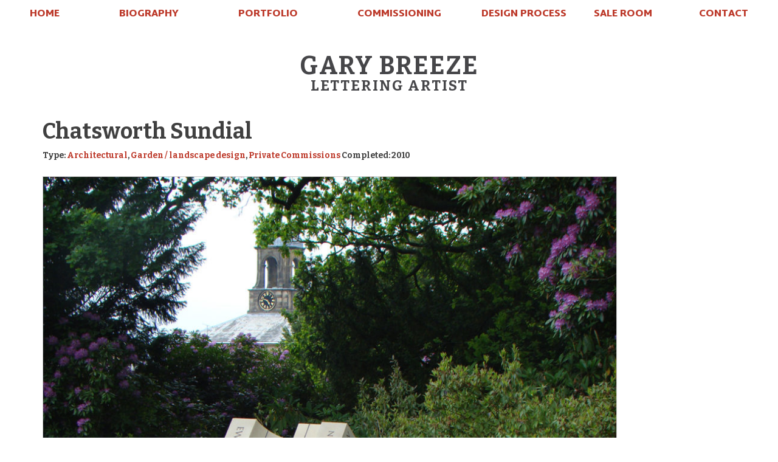

--- FILE ---
content_type: text/html; charset=UTF-8
request_url: http://garybreeze.co.uk/project/chatsworth-sundial/
body_size: 2905
content:
<!DOCTYPE html>
<html lang="en-GB">
<head>
<meta charset="UTF-8">
<meta name="viewport" content="width=device-width, initial-scale=1">
<link rel="stylesheet" href="https://fonts.googleapis.com/css?family=Bitter:700|Martel+Sans:900">
<link rel="profile" href="http://gmpg.org/xfn/11">
<link rel="pingback" href="">

<title>Chatsworth Sundial &#8211; Gary Breeze</title>
<meta name='robots' content='max-image-preview:large' />
	<style>img:is([sizes="auto" i], [sizes^="auto," i]) { contain-intrinsic-size: 3000px 1500px }</style>
	<link rel='dns-prefetch' href='//cdn.trippnology.net' />
<link rel="alternate" type="application/rss+xml" title="Gary Breeze &raquo; Feed" href="http://garybreeze.co.uk/feed/" />
<link rel="alternate" type="application/rss+xml" title="Gary Breeze &raquo; Comments Feed" href="http://garybreeze.co.uk/comments/feed/" />
<link rel='stylesheet' id='bs-css' href='http://cdn.trippnology.net/css/bootstrap-3.3.6.min.css' type='text/css' media='all' />
<link rel='stylesheet' id='wp-block-library-group-css' href='http://garybreeze.co.uk/wp-content/plugins/bwp-minify/cache/minify-b1-wp-block-library-f9820b631f6ed717a623fb1a8dff850b.css' type='text/css' media='all' />
<link rel="https://api.w.org/" href="http://garybreeze.co.uk/wp-json/" /><link rel="EditURI" type="application/rsd+xml" title="RSD" href="http://garybreeze.co.uk/xmlrpc.php?rsd" />
<link rel="canonical" href="http://garybreeze.co.uk/project/chatsworth-sundial/" />
<link rel='shortlink' href='http://garybreeze.co.uk/?p=609' />
<link rel="alternate" title="oEmbed (JSON)" type="application/json+oembed" href="http://garybreeze.co.uk/wp-json/oembed/1.0/embed?url=http%3A%2F%2Fgarybreeze.co.uk%2Fproject%2Fchatsworth-sundial%2F" />
<link rel="alternate" title="oEmbed (XML)" type="text/xml+oembed" href="http://garybreeze.co.uk/wp-json/oembed/1.0/embed?url=http%3A%2F%2Fgarybreeze.co.uk%2Fproject%2Fchatsworth-sundial%2F&#038;format=xml" />
<style type="text/css">.broken_link, a.broken_link {
	text-decoration: line-through;
}</style></head>

<body class="wp-singular project-template-default single single-project postid-609 wp-theme-gary-breeze">
<div id="page" class="site">
	<a class="skip-link screen-reader-text" href="#content">Skip to content</a>

	<header id="masthead" class="site-header" role="banner">
		<button class="btn btn-default collapsed menu-toggle" data-toggle="collapse" data-target="#siteNavigation" aria-controls="primary-menu" aria-expanded="false">Menu <span class="glyphicon glyphicon-menu-down"></span></button>
		<nav id="siteNavigation" class="collapse navbar-collapse main-navigation" role="navigation">

			<div class="menu-main-menu-container"><ul id="primary-menu" class="nav nav-tabs nav-justified"><li id="menu-item-549" class="menu-item menu-item-type-custom menu-item-object-custom menu-item-home menu-item-549"><a href="http://garybreeze.co.uk">Home</a></li>
<li id="menu-item-555" class="menu-item menu-item-type-post_type menu-item-object-page menu-item-555"><a href="http://garybreeze.co.uk/biography/">Biography</a></li>
<li id="menu-item-553" class="menu-item menu-item-type-post_type menu-item-object-page menu-item-553"><a href="http://garybreeze.co.uk/portfolio/">Portfolio</a></li>
<li id="menu-item-551" class="menu-item menu-item-type-post_type menu-item-object-page menu-item-551"><a href="http://garybreeze.co.uk/commissioning/">Commissioning</a></li>
<li id="menu-item-554" class="menu-item menu-item-type-post_type menu-item-object-page menu-item-554"><a href="http://garybreeze.co.uk/design-process/">Design Process</a></li>
<li id="menu-item-552" class="menu-item menu-item-type-post_type menu-item-object-page menu-item-552"><a href="http://garybreeze.co.uk/sale-room/">Sale Room</a></li>
<li id="menu-item-550" class="menu-item menu-item-type-post_type menu-item-object-page menu-item-550"><a href="http://garybreeze.co.uk/contact/">Contact</a></li>
</ul></div>		</nav>
		<div class="container">
			<div class="row">
				<div class="col-sm-12 site-branding">
					<h1 class="site-title animated fadeInDown"><a href="http://garybreeze.co.uk/" rel="home">Gary Breeze</a></h1>
					<p class="site-description animated fadeInUp">lettering artist</p>
				</div>
			</div>
				</div>

	</header>

	<div id="content" class="site-content">
<div class="container">
	<div class="row">
		<div id="primary" class="content-area">
			<main id="main" class="col-sm-12 col-lg-10 site-main" role="main">

				
					
<article id="post-609" class="post-609 project type-project status-publish hentry category-architectural category-garden-landscape-design category-private-commissions">
	<header class="entry-header">
		<h1 class="entry-title">Chatsworth Sundial</h1><p class="small">Type: <a href="http://garybreeze.co.uk/portfolio/?cats[]=architectural">Architectural</a>, <a href="http://garybreeze.co.uk/portfolio/?cats[]=garden-landscape-design">Garden / landscape design</a>, <a href="http://garybreeze.co.uk/portfolio/?cats[]=private-commissions">Private Commissions</a> Completed: <time>2010</time></p>	</header><!-- .entry-header -->

	<div class="entry-content">
		
		<div class="project-main-image">
			<img
				srcset="http://garybreeze.co.uk/wp-content/uploads/2024/02/DSC00821-279x300.jpg 279w, http://garybreeze.co.uk/wp-content/uploads/2024/02/DSC00821-953x1024.jpg 953w, http://garybreeze.co.uk/wp-content/uploads/2024/02/DSC00821-768x825.jpg 768w, http://garybreeze.co.uk/wp-content/uploads/2024/02/DSC00821.jpg 1396w, http://garybreeze.co.uk/wp-content/uploads/2024/02/DSC00821-953x1024.jpg 953w, http://garybreeze.co.uk/wp-content/uploads/2024/02/DSC00821-279x300.jpg 279w, http://garybreeze.co.uk/wp-content/uploads/2024/02/DSC00821-768x825.jpg 768w, http://garybreeze.co.uk/wp-content/uploads/2024/02/DSC00821.jpg 1396w"
				sizes="(min-width: 75em) 945px, (min-width: 62em) 940px, (min-width: 48em) 720px, 100vw"
				src="http://garybreeze.co.uk/wp-content/uploads/2024/02/DSC00821-279x300.jpg"
				alt=""
			>
					</div>

		<p class="lead short-description">Woodkirk sandstone, Chatsworth, 2010</p>
		<p>Nobody sees a sundial these days without checking the time against their phone! Standing within view of the stable clock in <a href="https://www.chatsworth.org/visit-chatsworth/chatsworth-estate/garden/">Chatsworth Gardens</a>, this block of stone with multiple dials provides access to GMT, local Derbyshire time, and a guide to the many neolithic stone circles throughout the county, with their relative distances away.</p>
		
	<div class="row project-extra-images"><div class="col-sm-6"><img srcset=", " sizes="(min-width: 75em) 458px, (min-width: 62em) 455px, (min-width: 48em) 345px, 100vw" src="http://garybreeze.co.uk/wp-content/uploads/2024/02/Timepiece-Chatsworth.jpg" alt="" data-action="zoom"></div></div>
		<p><a href="http://garybreeze.co.uk/portfolio/" class="btn btn-default">Back to portfolio</a></p>
	</div><!-- .entry-content -->

	<footer class="entry-footer">
			</footer><!-- .entry-footer -->
</article><!-- #post-## -->


					
				
			</main><!-- #main -->
		</div><!-- #primary -->

	</div>
</div>


	</div><!-- #content -->

	<footer id="colophon" class="site-footer" role="contentinfo">
		<div class="container">
			<div class="row">
				<div class="col-sm-4 site-info">
					<p>&copy; 2026 <a href="http://garybreeze.co.uk/" rel="home">Gary Breeze</a></p>
				</div><!-- .site-info -->
				<div class="col-sm-4 social">
					<p>Social: <a href="https://twitter.com/beehiveyard"><img src="http://garybreeze.co.uk/wp-content/themes/gary-breeze/img/twitter.png" alt="Follow me on Twitter"></a> <a href="https://www.facebook.com/Gary-Breeze-Artist-125328630815380/"><img src="http://garybreeze.co.uk/wp-content/themes/gary-breeze/img/facebook.png" alt="Like me on Facebook"></a></p>
				</div>
				<div class="col-sm-4 credits">
					<p>Website developed by <a href="https://trippnology.com" rel="designer">Trippnology</a></p>
				</div>
			</div>
		</div>
	</footer><!-- #colophon -->
</div><!-- #page -->

<script type="speculationrules">
{"prefetch":[{"source":"document","where":{"and":[{"href_matches":"\/*"},{"not":{"href_matches":["\/wp-*.php","\/wp-admin\/*","\/wp-content\/uploads\/*","\/wp-content\/*","\/wp-content\/plugins\/*","\/wp-content\/themes\/gary-breeze\/*","\/*\\?(.+)"]}},{"not":{"selector_matches":"a[rel~=\"nofollow\"]"}},{"not":{"selector_matches":".no-prefetch, .no-prefetch a"}}]},"eagerness":"conservative"}]}
</script>
<script type='text/javascript' src='http://garybreeze.co.uk/wp-content/plugins/bwp-minify/cache/minify-b1-jquery-core-6d008ca00af840a16dfa334d2cf294ad.js'></script>

</body>
</html>
